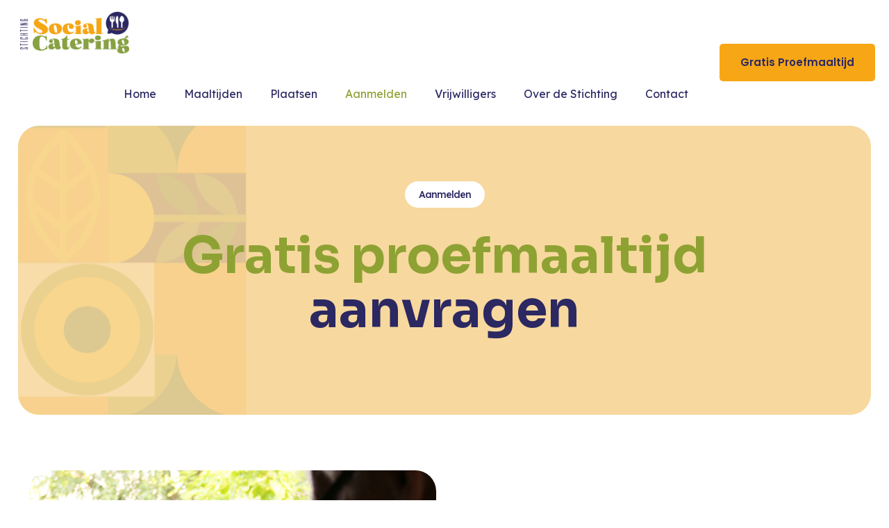

--- FILE ---
content_type: text/css
request_url: https://www.stichtingsocialcatering.nl/wp-content/uploads/betheme/css/post-281.css?ver=1769016085
body_size: 747
content:
.mcb-section .mcb-wrap .mcb-item-6a390b33c .mcb-column-inner-6a390b33c{padding-top:9px;padding-right:20px;padding-bottom:9px;padding-left:20px;margin-bottom:30px;background-color:#FFFFFF;border-radius:65px 65px 65px 65px;}.mcb-section .mcb-wrap .mcb-item-8aa018855 .title{text-align:center;}.mcb-section .mcb-wrap .mcb-item-8aa018855 .mcb-column-inner-8aa018855{margin-bottom:30px;}.mcb-section .mcb-wrap-7656dff22 .mcb-wrap-inner-7656dff22{justify-content:center;}section.mcb-section-861df40a4{padding-top:80px;padding-right:2%;padding-bottom:80px;padding-left:2%;margin-right:2%;margin-left:2%;background-color:#f7d89e;background-image:url(https://www.stichtingsocialcatering.nl/2023/wp-content/uploads/2023/06/Header_BG3.png#159);background-repeat:no-repeat;background-position:center left;background-size:auto;border-radius:30px 30px 30px 30px;}.mcb-section .mcb-wrap .mcb-item-f84f4b308 .image_frame{border-radius:30px 30px 30px 30px;}.mcb-section .mcb-wrap .mcb-item-f84f4b308 .mcb-column-inner-f84f4b308{padding-top:80px;border-radius:30px 30px 30px 30px;}.mcb-section .mcb-wrap-b30a03563 .mcb-wrap-inner-b30a03563{margin-left:15%;}section.mcb-section-03729cfb1{padding-bottom:60px;}section.mcb-section-03729cfb1 .mcb-section-inner-03729cfb1{align-items:center;}.mcb-section .mcb-wrap .mcb-item-0men7rjek{text-align:left;}.mcb-section .mcb-wrap-7hev0e54 .mcb-wrap-inner-7hev0e54{padding-right:20px;}section.mcb-section-wow8mfrrg{padding-top:30px;padding-bottom:60px;}.mcb-section .mcb-wrap-10c0fa33f .mcb-wrap-inner-10c0fa33f{padding-top:100px;padding-right:5%;padding-bottom:120px;padding-left:5%;align-items:center;background-image:url(https://www.stichtingsocialcatering.nl/2023/wp-content/uploads/2023/09/Proefmaaltijd_BG2.jpg#519);background-repeat:no-repeat;background-size:cover;border-radius:30px 30px 30px 30px;}section.mcb-section-2ababbd95{padding-bottom:80px;}.mcb-section .mcb-wrap .mcb-item-f0b72fef3 .title,.mcb-section .mcb-wrap .mcb-item-f0b72fef3 .title a{color:#FFFFFF;}.mcb-section .mcb-wrap-c7cde13b5 .mcb-wrap-inner-c7cde13b5{margin-top:-53px;}.mcb-section .mcb-wrap .mcb-item-990e1ed7e .column_attr{text-align:left;color:#FFFFFF;font-size:px;}.mcb-section .mcb-wrap .mcb-item-990e1ed7e .mcb-column-inner-990e1ed7e{margin-bottom:15px;}.mcb-section .mcb-wrap .mcb-item-058bb5a85 .title,.mcb-section .mcb-wrap .mcb-item-058bb5a85 .title a{color:#FFFFFF;}.mcb-section .mcb-wrap .mcb-item-1be2aeb7c .column_attr{color:#FFFFFF;}.mcb-section .mcb-wrap-697755dbb .mcb-wrap-inner-697755dbb{justify-content:flex-start;}section.mcb-section-64eff15b2{padding-top:120px;padding-right:2%;padding-bottom:80px;padding-left:2%;margin-right:2%;margin-left:2%;background-color:#5F2A5D;background-repeat:no-repeat;background-position:top center;background-size:auto;border-radius:30px 30px 30px 30px;}section.mcb-section-64eff15b2 .mcb-section-inner-64eff15b2{align-items:flex-end;justify-content:space-between;}@media(max-width: 959px){section.mcb-section-861df40a4{padding-top:80px;padding-bottom:40px;}.mcb-section .mcb-wrap .mcb-item-ee0a469f8 .mcb-column-inner-ee0a469f8{margin-bottom:10px;}section.mcb-section-03729cfb1{padding-bottom:40px;}section.mcb-section-03729cfb1 .mcb-section-inner-03729cfb1{align-items:flex-start;}.mcb-section .mcb-wrap-10c0fa33f .mcb-wrap-inner-10c0fa33f{padding-top:140px;padding-bottom:100px;}section.mcb-section-2ababbd95{padding-bottom:80px;}.mcb-section .mcb-wrap-c7cde13b5 .mcb-wrap-inner-c7cde13b5{margin-top:-100px;}.mcb-section .mcb-wrap .mcb-item-990e1ed7e .column_attr{text-align:left;}.mcb-section .mcb-wrap-697755dbb .mcb-wrap-inner-697755dbb{justify-content:flex-start;}section.mcb-section-64eff15b2{padding-top:80px;padding-bottom:40px;}}@media(max-width: 767px){section.mcb-section-861df40a4{padding-bottom:60px;}.mcb-section .mcb-wrap .mcb-item-d3214f102 .title{text-align:center;}.mcb-section .mcb-wrap .mcb-item-ee0a469f8 .column_attr{text-align:center;}.mcb-section .mcb-wrap-b30a03563 .mcb-wrap-inner-b30a03563{margin-left:0px;}section.mcb-section-03729cfb1{padding-bottom:60px;}.mcb-section .mcb-wrap .mcb-item-f0b72fef3 .title{text-align:center;}.mcb-section .mcb-wrap .mcb-item-c6988eba2{text-align:center;}.mcb-section .mcb-wrap-c7cde13b5 .mcb-wrap-inner-c7cde13b5{margin-top:-80px;}.mcb-section .mcb-wrap .mcb-item-990e1ed7e .column_attr{text-align:center;}.mcb-section .mcb-wrap .mcb-item-058bb5a85 .mcb-column-inner-058bb5a85{margin-right:10px;}.mcb-section .mcb-wrap-697755dbb .mcb-wrap-inner-697755dbb{justify-content:center;}}